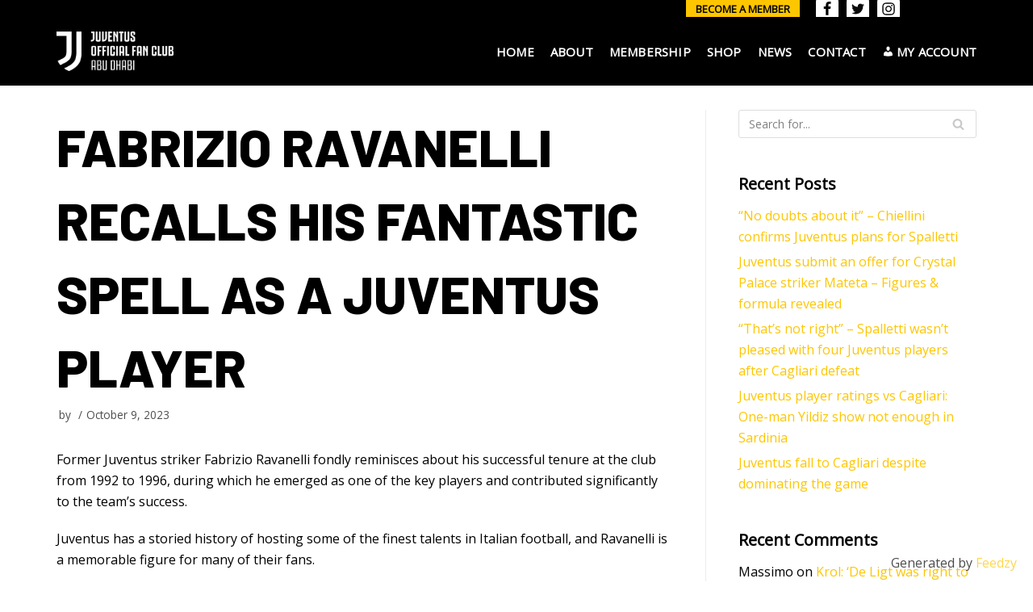

--- FILE ---
content_type: text/css
request_url: https://jofcabudhabi.com/wp-content/plugins/neve-pro-addon/includes/modules/woocommerce_booster/cart_notices/css/style.min.css?ver=2.0.2
body_size: -17
content:
.nv-cn-container{width:100%}.nv-cn-wrapper{align-items:center;display:flex;margin:20px 0}.nv-cn-wrapper .nv-cn-content{word-break:break-word}.nv-cn-wrapper .nv-cn-content p{margin:0;color:var(--nv-text-dark-bg)}.nv-cn-wrapper .nv-cn-cta{flex-grow:1}.nv-cn-wrapper .nv-cn-cta .wp-block{text-align:-webkit-center;text-align:center}.nv-cn-wrapper .nv-cn-cta .wp-block-button{margin:0}